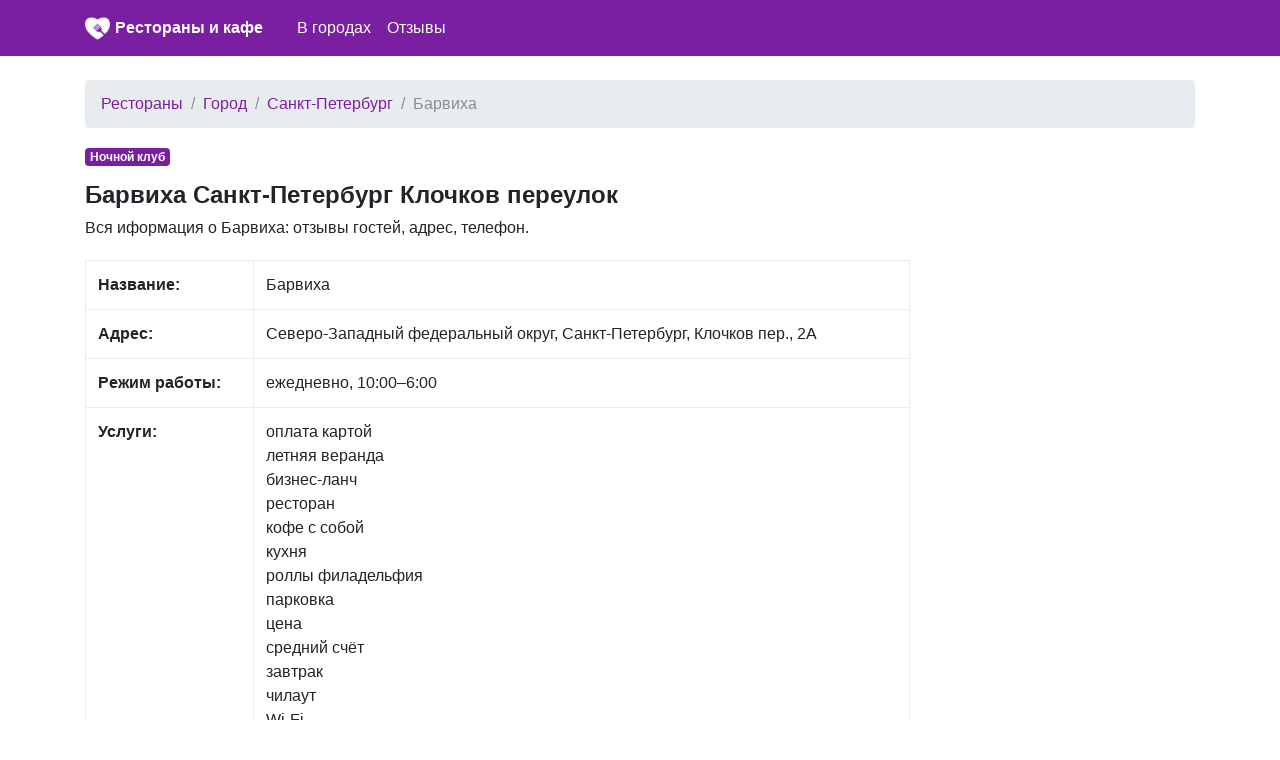

--- FILE ---
content_type: text/html; charset=UTF-8
request_url: https://wilkas.ru/2534167/r/barviha
body_size: 4487
content:
<!DOCTYPE html>
<html lang="ru">
<head>
    <meta charset="utf-8">
    <meta name="viewport" content="width=device-width, initial-scale=1, shrink-to-fit=no">

    <link rel="icon" type="image/x-icon" href="/favicon.ico" >
    <link rel="icon" type="image/png" sizes="32x32" href="/favicon-32x32.png">
    <link rel="icon" type="image/png" sizes="16x16" href="/favicon-16x16.png">

    <meta name="description" content="">

    <link rel="icon" href="/favicon.ico">

    <title>Барвиха Санкт-Петербург Клочков переулок: отзывы, адрес, телефон</title>


    <link rel="stylesheet" href="/css/bootstrap.min.css">
    <link rel="stylesheet" href="https://maxcdn.bootstrapcdn.com/font-awesome/4.7.0/css/font-awesome.min.css">
    <link href="/css/main.css" rel="stylesheet">


    <script src="https://yandex.st/jquery/3.2.1/jquery.min.js" type="text/javascript"></script>
    <script src="//api-maps.yandex.ru/2.1/?lang=ru_RU" type="text/javascript"></script>

    

</head>

<body>


<nav class="navbar navbar-expand-md navbar-dark bg-primary mb-4">
    <div class="container">

            <a href="/" class="pull-left">
                <img src="/favicon-96x96.png" width="25" height="25" alt="" class="">
            </a>
            <span class="" style="width:220px;"><a class="logo" href="/">Рестораны и кафе</a></span>

        <button class="navbar-toggler" type="button" data-toggle="collapse" data-target="#navbarCollapse" aria-controls="navbarCollapse" aria-expanded="false" aria-label="nav" style="padding-left: 0px; padding-right: 0px;">
            <span class="navbar-toggler-icon"></span>
        </button>
        <div class="collapse navbar-collapse" id="navbarCollapse">
            <ul class="navbar-nav mr-auto">

                <li class="nav-item">
                    <a class="nav-link" href="/gorod">В городах</a>
                </li>

                <li class="nav-item">
                    <a class="nav-link" href="/otzyvy">Отзывы</a>
                </li>
            </ul>
        </div>
    </div>
</nav>


<div class="container">
    
    <ol class="breadcrumb">
        
                            <li class="breadcrumb-item"><a href="https://wilkas.ru">Рестораны</a></li>
            
        
                            <li class="breadcrumb-item"><a href="https://wilkas.ru/gorod">Город</a></li>
            
        
                            <li class="breadcrumb-item"><a href="https://wilkas.ru/gorod/sankt-peterburg">Санкт-Петербург</a></li>
            
        
                            <li class="breadcrumb-item active">Барвиха</li>
            
            </ol>



    <div class="row">
        <div class="col-lg-9" itemscope itemtype="http://schema.org/Place">
            <span class="badge  badge-primary mb-3">Ночной клуб</span>
            <h1>Барвиха Санкт-Петербург Клочков переулок</h1>

            <div class="all-info">
                <p>
                   Вся иформация о  Барвиха: отзывы гостей, адрес, телефон.
                </p>

            </div>

            <div class="main_info">
                <table class="table table-bordered">
                    <tr>
                        <td><b>Название:</b></td>
                        <td><span itemprop="name">Барвиха</span></td>
                    </tr>
                    <tr>
                        <td><b>Адрес:</b></td>
                        <td><span itemprop="address">Северо-Западный федеральный округ, Санкт-Петербург, Клочков пер., 2А</span></td>
                    </tr>
                    <tr>
                        <td><b>Режим работы:</b></td>
                        <td>ежедневно, 10:00–6:00</td>
                    </tr>
                    <tr>
                        <td><b>Услуги:</b></td>
                        <td>
                            оплата картой<br/> летняя веранда<br/> бизнес-ланч<br/> ресторан<br/> кофе с собой<br/> кухня<br/> роллы филадельфия<br/> парковка<br/> цена<br/> средний счёт<br/> завтрак<br/> чилаут<br/> Wi-Fi<br/> доставка еды<br/>                         </td>
                    </tr>
                    <tr>
                        <td><b>Телефон:</b></td>
                        <td>
                                                        <span itemprop="telephone"><a style="display: block;" href="tel:+7 (812) 902-77-35">+7 (812) 902-77-35</a></span>
                                            
                        </td>
                    </tr>
                    <tr>
                        <td><b>Сайт:</b></td>
                        <td>

                            <a style='display:block;' href='http://barvihaclub.com/'>http://barvihaclub.com/</a><a style='display:block;' href=''></a>
                        </td>
                    </tr>

                </table>

                <span itemprop="aggregateRating" itemscope itemtype="http://schema.org/AggregateRating">
                <span itemprop="ratingValue" content=""></span>
                <span itemprop="reviewCount" content="0"></span>
            </span>

            </div>

                        <div class="mt-3 mb-3">
                <script async src="//pagead2.googlesyndication.com/pagead/js/adsbygoogle.js"></script>
                <!-- ad1 -->
                <ins class="adsbygoogle"
                     style="display:block"
                     data-ad-client="ca-pub-8713527930640055"
                     data-ad-slot="1437043324"
                     data-ad-format="auto"></ins>
                <script>
                    (adsbygoogle = window.adsbygoogle || []).push({});
                </script>
            </div>
            

            <div class="mt-4">
                <h2>Барвиха  на карте</h2>
                <p>
                    Барвиха на карте города Санкт-Петербург                </p>


                <div id="map" class="w-100 mt-3 mb-5" style="height: 400px;">

                </div>
            </div>

            <div class="mt-4 mb-4">
                <h2>Отзывы Барвиха</h2>
                <p>
                   Для улучшения работы нашего сайта, пожалуйста, оставьте отзыв гостя. Этим Вы поможете другим пользователям нашего сайта
                </p>
            </div>


            <div id="otzyvy" class="mt-2">
                            </div>


            <div id="addreply" class="mb-3">
                <div class="card">
                    <div class="card-header">
                        Добавить отзыв о Барвиха                    </div>
                    <div class="card-block" style="padding-left: 15px; padding-right: 15px; padding-top: 15px;">
                        <form action="" method="post">
                            <input type="hidden" name="_token" value="KvlJtg4bOAcqbGE2aykVd6m99rze2FLf76Lh1ARB">
                            <div class="form-group">
                                <label for="name">Имя:</label>
                                <input class="form-control" type="text" value="" id="name" name="name">
                            </div>

                            <div class="form-group">
                                <label for="type">Рейтинг:</label>
                                <select id="rating" name="rating" class="form-control">
                                    <option value="0">Нейтральный</option>
                                    <option value="-1">Отрицательный</option>
                                    <option value="1">Позитивный</option>
                                </select>

                            </div>

                            <div class="form-group">
                                <label for="comment">Отзыв:</label>
                                <textarea class="form-control" id="comment" name="comment"
                                          style="height: 150px;"></textarea>
                            </div>

                            <div class="form-group">
                                <script src="https://www.google.com/recaptcha/api.js?hl=ru" async defer></script>
<div class="g-recaptcha" data-size="compact" data-sitekey="6LcguT4UAAAAAMtE9x1SbWpnXY5YHTZcILSp5Jl9"></div>
                            </div>
                            <div class="form-group">
                                <input type="submit" name="send" class="btn btn-primary" style="color:white;" value="Добавить"/>
                            </div>

                            
                        </form>
                    </div>

                </div>
            </div>


                        <div class="mt-4 mb-4">
                <h2>Еще рядом Санкт-Петербург</h2>

                                <a style="display: block" href="/2713109/r/usadba-marino">Усадьба Марьино набережная реки Мойки</a>
                                <a style="display: block" href="/2596626/r/tokio-siti">Токио Сити Сенная площадь</a>
                                <a style="display: block" href="/3923797/r/abrau-dyurso">Абрау-Дюрсо </a>
                                <a style="display: block" href="/2640551/r/okean-roll">Океан Ролл Выборгское шоссе</a>
                                <a style="display: block" href="/3219238/r/kafe-medovik-kofe">Кафе Медовик & Кофе Мичуринская улица</a>
                                <a style="display: block" href="/2596564/r/kafe-bar-in">Кафе Bar. In Московский проспект</a>
                                <a style="display: block" href="/3124569/r/kafe-pechka">Кафе Печка набережная Обводного канала</a>
                                <a style="display: block" href="/3923771/r/domina-hotel-st-petersburg">Domina Hotel St. Petersburg набережная реки Мойки</a>
                                <a style="display: block" href="/3972737/r/rosal-24">РосАл 24 Загребский бульвар</a>
                                <a style="display: block" href="/3052352/r/dsadasd">Dsadasd проспект Непокорённых</a>
                                <a style="display: block" href="/2596616/r/kafe-u-georgiya">Кафе у Георгия Измайловский проспект</a>
                                <a style="display: block" href="/3188778/r/sushi-shik">Суши Шик улица Хошимина</a>
                                <a style="display: block" href="/3294182/r/pekarnya-matteo">Пекарня Matteo улица Решетникова</a>
                                <a style="display: block" href="/2533949/r/restoran-manilov">Ресторан Манилов 7-я Красноармейская улица</a>
                                <a style="display: block" href="/3124706/r/russkaya-kuhnya">Русская кухня Митрофаньевское шоссе</a>
                                <a style="display: block" href="/3107242/r/orli">Орли 8-я линия Васильевского острова</a>
                                <a style="display: block" href="/3141328/r/kafe-sytyy-papa">Кафе Сытый Папа Бухарестская улица</a>
                                <a style="display: block" href="/2659308/r/verhovina">Верховина Предпортовая улица</a>
                                <a style="display: block" href="/3911373/r/la-casa-del-habano">La Casa del Habano Ковенский переулок</a>
                                <a style="display: block" href="/3883092/r/bar-faces-bar">Бар Faces bar Владимирский проспект</a>
                
            </div>
            
        </div>

        <div class="col-lg-3">
                        <script async src="//pagead2.googlesyndication.com/pagead/js/adsbygoogle.js"></script>
            <!-- ad1 -->
            <ins class="adsbygoogle"
                 style="display:block"
                 data-ad-client="ca-pub-8713527930640055"
                 data-ad-slot="1437043324"
                 data-ad-format="auto"></ins>
            <script>
                (adsbygoogle = window.adsbygoogle || []).push({});
            </script>
                    </div>

    </div>

    <br/>

</div><!-- /container -->


<footer class="footer">
    <div class="container" style="background-color: #f5f5f5">
        <span class="text-muted">По всем вопросам работы сайта напишите нам на почту</span>
       <a href="mailto:wilkas.ru@yandex.ru">wilkas.ru@yandex.ru</a>
    </div>
</footer>

<script src="https://cdnjs.cloudflare.com/ajax/libs/popper.js/1.11.0/umd/popper.min.js" integrity="sha384-b/U6ypiBEHpOf/4+1nzFpr53nxSS+GLCkfwBdFNTxtclqqenISfwAzpKaMNFNmj4" crossorigin="anonymous"></script>
<script src="/js/bootstrap.min.js"></script>

<script type="text/javascript">
    var point = [59.9185050,30.4621280];
    var city = "Санкт-Петербург";
</script>

<script src="/mapsload.js"></script>



<!-- Yandex.Metrika counter -->
<script type="text/javascript" >
    (function (d, w, c) {
        (w[c] = w[c] || []).push(function() {
            try {
                w.yaCounter47183085 = new Ya.Metrika({
                    id:47183085,
                    clickmap:true,
                    trackLinks:true,
                    accurateTrackBounce:true
                });
            } catch(e) { }
        });

        var n = d.getElementsByTagName("script")[0],
            s = d.createElement("script"),
            f = function () { n.parentNode.insertBefore(s, n); };
        s.type = "text/javascript";
        s.async = true;
        s.src = "https://mc.yandex.ru/metrika/watch.js";

        if (w.opera == "[object Opera]") {
            d.addEventListener("DOMContentLoaded", f, false);
        } else { f(); }
    })(document, window, "yandex_metrika_callbacks");
</script>
<noscript><div><img src="https://mc.yandex.ru/watch/47183085" style="position:absolute; left:-9999px;" alt="" /></div></noscript>
<!-- /Yandex.Metrika counter -->

</body>
</html>


--- FILE ---
content_type: text/html; charset=utf-8
request_url: https://www.google.com/recaptcha/api2/anchor?ar=1&k=6LcguT4UAAAAAMtE9x1SbWpnXY5YHTZcILSp5Jl9&co=aHR0cHM6Ly93aWxrYXMucnU6NDQz&hl=ru&v=PoyoqOPhxBO7pBk68S4YbpHZ&size=compact&anchor-ms=20000&execute-ms=30000&cb=tim78osal7mu
body_size: 49595
content:
<!DOCTYPE HTML><html dir="ltr" lang="ru"><head><meta http-equiv="Content-Type" content="text/html; charset=UTF-8">
<meta http-equiv="X-UA-Compatible" content="IE=edge">
<title>reCAPTCHA</title>
<style type="text/css">
/* cyrillic-ext */
@font-face {
  font-family: 'Roboto';
  font-style: normal;
  font-weight: 400;
  font-stretch: 100%;
  src: url(//fonts.gstatic.com/s/roboto/v48/KFO7CnqEu92Fr1ME7kSn66aGLdTylUAMa3GUBHMdazTgWw.woff2) format('woff2');
  unicode-range: U+0460-052F, U+1C80-1C8A, U+20B4, U+2DE0-2DFF, U+A640-A69F, U+FE2E-FE2F;
}
/* cyrillic */
@font-face {
  font-family: 'Roboto';
  font-style: normal;
  font-weight: 400;
  font-stretch: 100%;
  src: url(//fonts.gstatic.com/s/roboto/v48/KFO7CnqEu92Fr1ME7kSn66aGLdTylUAMa3iUBHMdazTgWw.woff2) format('woff2');
  unicode-range: U+0301, U+0400-045F, U+0490-0491, U+04B0-04B1, U+2116;
}
/* greek-ext */
@font-face {
  font-family: 'Roboto';
  font-style: normal;
  font-weight: 400;
  font-stretch: 100%;
  src: url(//fonts.gstatic.com/s/roboto/v48/KFO7CnqEu92Fr1ME7kSn66aGLdTylUAMa3CUBHMdazTgWw.woff2) format('woff2');
  unicode-range: U+1F00-1FFF;
}
/* greek */
@font-face {
  font-family: 'Roboto';
  font-style: normal;
  font-weight: 400;
  font-stretch: 100%;
  src: url(//fonts.gstatic.com/s/roboto/v48/KFO7CnqEu92Fr1ME7kSn66aGLdTylUAMa3-UBHMdazTgWw.woff2) format('woff2');
  unicode-range: U+0370-0377, U+037A-037F, U+0384-038A, U+038C, U+038E-03A1, U+03A3-03FF;
}
/* math */
@font-face {
  font-family: 'Roboto';
  font-style: normal;
  font-weight: 400;
  font-stretch: 100%;
  src: url(//fonts.gstatic.com/s/roboto/v48/KFO7CnqEu92Fr1ME7kSn66aGLdTylUAMawCUBHMdazTgWw.woff2) format('woff2');
  unicode-range: U+0302-0303, U+0305, U+0307-0308, U+0310, U+0312, U+0315, U+031A, U+0326-0327, U+032C, U+032F-0330, U+0332-0333, U+0338, U+033A, U+0346, U+034D, U+0391-03A1, U+03A3-03A9, U+03B1-03C9, U+03D1, U+03D5-03D6, U+03F0-03F1, U+03F4-03F5, U+2016-2017, U+2034-2038, U+203C, U+2040, U+2043, U+2047, U+2050, U+2057, U+205F, U+2070-2071, U+2074-208E, U+2090-209C, U+20D0-20DC, U+20E1, U+20E5-20EF, U+2100-2112, U+2114-2115, U+2117-2121, U+2123-214F, U+2190, U+2192, U+2194-21AE, U+21B0-21E5, U+21F1-21F2, U+21F4-2211, U+2213-2214, U+2216-22FF, U+2308-230B, U+2310, U+2319, U+231C-2321, U+2336-237A, U+237C, U+2395, U+239B-23B7, U+23D0, U+23DC-23E1, U+2474-2475, U+25AF, U+25B3, U+25B7, U+25BD, U+25C1, U+25CA, U+25CC, U+25FB, U+266D-266F, U+27C0-27FF, U+2900-2AFF, U+2B0E-2B11, U+2B30-2B4C, U+2BFE, U+3030, U+FF5B, U+FF5D, U+1D400-1D7FF, U+1EE00-1EEFF;
}
/* symbols */
@font-face {
  font-family: 'Roboto';
  font-style: normal;
  font-weight: 400;
  font-stretch: 100%;
  src: url(//fonts.gstatic.com/s/roboto/v48/KFO7CnqEu92Fr1ME7kSn66aGLdTylUAMaxKUBHMdazTgWw.woff2) format('woff2');
  unicode-range: U+0001-000C, U+000E-001F, U+007F-009F, U+20DD-20E0, U+20E2-20E4, U+2150-218F, U+2190, U+2192, U+2194-2199, U+21AF, U+21E6-21F0, U+21F3, U+2218-2219, U+2299, U+22C4-22C6, U+2300-243F, U+2440-244A, U+2460-24FF, U+25A0-27BF, U+2800-28FF, U+2921-2922, U+2981, U+29BF, U+29EB, U+2B00-2BFF, U+4DC0-4DFF, U+FFF9-FFFB, U+10140-1018E, U+10190-1019C, U+101A0, U+101D0-101FD, U+102E0-102FB, U+10E60-10E7E, U+1D2C0-1D2D3, U+1D2E0-1D37F, U+1F000-1F0FF, U+1F100-1F1AD, U+1F1E6-1F1FF, U+1F30D-1F30F, U+1F315, U+1F31C, U+1F31E, U+1F320-1F32C, U+1F336, U+1F378, U+1F37D, U+1F382, U+1F393-1F39F, U+1F3A7-1F3A8, U+1F3AC-1F3AF, U+1F3C2, U+1F3C4-1F3C6, U+1F3CA-1F3CE, U+1F3D4-1F3E0, U+1F3ED, U+1F3F1-1F3F3, U+1F3F5-1F3F7, U+1F408, U+1F415, U+1F41F, U+1F426, U+1F43F, U+1F441-1F442, U+1F444, U+1F446-1F449, U+1F44C-1F44E, U+1F453, U+1F46A, U+1F47D, U+1F4A3, U+1F4B0, U+1F4B3, U+1F4B9, U+1F4BB, U+1F4BF, U+1F4C8-1F4CB, U+1F4D6, U+1F4DA, U+1F4DF, U+1F4E3-1F4E6, U+1F4EA-1F4ED, U+1F4F7, U+1F4F9-1F4FB, U+1F4FD-1F4FE, U+1F503, U+1F507-1F50B, U+1F50D, U+1F512-1F513, U+1F53E-1F54A, U+1F54F-1F5FA, U+1F610, U+1F650-1F67F, U+1F687, U+1F68D, U+1F691, U+1F694, U+1F698, U+1F6AD, U+1F6B2, U+1F6B9-1F6BA, U+1F6BC, U+1F6C6-1F6CF, U+1F6D3-1F6D7, U+1F6E0-1F6EA, U+1F6F0-1F6F3, U+1F6F7-1F6FC, U+1F700-1F7FF, U+1F800-1F80B, U+1F810-1F847, U+1F850-1F859, U+1F860-1F887, U+1F890-1F8AD, U+1F8B0-1F8BB, U+1F8C0-1F8C1, U+1F900-1F90B, U+1F93B, U+1F946, U+1F984, U+1F996, U+1F9E9, U+1FA00-1FA6F, U+1FA70-1FA7C, U+1FA80-1FA89, U+1FA8F-1FAC6, U+1FACE-1FADC, U+1FADF-1FAE9, U+1FAF0-1FAF8, U+1FB00-1FBFF;
}
/* vietnamese */
@font-face {
  font-family: 'Roboto';
  font-style: normal;
  font-weight: 400;
  font-stretch: 100%;
  src: url(//fonts.gstatic.com/s/roboto/v48/KFO7CnqEu92Fr1ME7kSn66aGLdTylUAMa3OUBHMdazTgWw.woff2) format('woff2');
  unicode-range: U+0102-0103, U+0110-0111, U+0128-0129, U+0168-0169, U+01A0-01A1, U+01AF-01B0, U+0300-0301, U+0303-0304, U+0308-0309, U+0323, U+0329, U+1EA0-1EF9, U+20AB;
}
/* latin-ext */
@font-face {
  font-family: 'Roboto';
  font-style: normal;
  font-weight: 400;
  font-stretch: 100%;
  src: url(//fonts.gstatic.com/s/roboto/v48/KFO7CnqEu92Fr1ME7kSn66aGLdTylUAMa3KUBHMdazTgWw.woff2) format('woff2');
  unicode-range: U+0100-02BA, U+02BD-02C5, U+02C7-02CC, U+02CE-02D7, U+02DD-02FF, U+0304, U+0308, U+0329, U+1D00-1DBF, U+1E00-1E9F, U+1EF2-1EFF, U+2020, U+20A0-20AB, U+20AD-20C0, U+2113, U+2C60-2C7F, U+A720-A7FF;
}
/* latin */
@font-face {
  font-family: 'Roboto';
  font-style: normal;
  font-weight: 400;
  font-stretch: 100%;
  src: url(//fonts.gstatic.com/s/roboto/v48/KFO7CnqEu92Fr1ME7kSn66aGLdTylUAMa3yUBHMdazQ.woff2) format('woff2');
  unicode-range: U+0000-00FF, U+0131, U+0152-0153, U+02BB-02BC, U+02C6, U+02DA, U+02DC, U+0304, U+0308, U+0329, U+2000-206F, U+20AC, U+2122, U+2191, U+2193, U+2212, U+2215, U+FEFF, U+FFFD;
}
/* cyrillic-ext */
@font-face {
  font-family: 'Roboto';
  font-style: normal;
  font-weight: 500;
  font-stretch: 100%;
  src: url(//fonts.gstatic.com/s/roboto/v48/KFO7CnqEu92Fr1ME7kSn66aGLdTylUAMa3GUBHMdazTgWw.woff2) format('woff2');
  unicode-range: U+0460-052F, U+1C80-1C8A, U+20B4, U+2DE0-2DFF, U+A640-A69F, U+FE2E-FE2F;
}
/* cyrillic */
@font-face {
  font-family: 'Roboto';
  font-style: normal;
  font-weight: 500;
  font-stretch: 100%;
  src: url(//fonts.gstatic.com/s/roboto/v48/KFO7CnqEu92Fr1ME7kSn66aGLdTylUAMa3iUBHMdazTgWw.woff2) format('woff2');
  unicode-range: U+0301, U+0400-045F, U+0490-0491, U+04B0-04B1, U+2116;
}
/* greek-ext */
@font-face {
  font-family: 'Roboto';
  font-style: normal;
  font-weight: 500;
  font-stretch: 100%;
  src: url(//fonts.gstatic.com/s/roboto/v48/KFO7CnqEu92Fr1ME7kSn66aGLdTylUAMa3CUBHMdazTgWw.woff2) format('woff2');
  unicode-range: U+1F00-1FFF;
}
/* greek */
@font-face {
  font-family: 'Roboto';
  font-style: normal;
  font-weight: 500;
  font-stretch: 100%;
  src: url(//fonts.gstatic.com/s/roboto/v48/KFO7CnqEu92Fr1ME7kSn66aGLdTylUAMa3-UBHMdazTgWw.woff2) format('woff2');
  unicode-range: U+0370-0377, U+037A-037F, U+0384-038A, U+038C, U+038E-03A1, U+03A3-03FF;
}
/* math */
@font-face {
  font-family: 'Roboto';
  font-style: normal;
  font-weight: 500;
  font-stretch: 100%;
  src: url(//fonts.gstatic.com/s/roboto/v48/KFO7CnqEu92Fr1ME7kSn66aGLdTylUAMawCUBHMdazTgWw.woff2) format('woff2');
  unicode-range: U+0302-0303, U+0305, U+0307-0308, U+0310, U+0312, U+0315, U+031A, U+0326-0327, U+032C, U+032F-0330, U+0332-0333, U+0338, U+033A, U+0346, U+034D, U+0391-03A1, U+03A3-03A9, U+03B1-03C9, U+03D1, U+03D5-03D6, U+03F0-03F1, U+03F4-03F5, U+2016-2017, U+2034-2038, U+203C, U+2040, U+2043, U+2047, U+2050, U+2057, U+205F, U+2070-2071, U+2074-208E, U+2090-209C, U+20D0-20DC, U+20E1, U+20E5-20EF, U+2100-2112, U+2114-2115, U+2117-2121, U+2123-214F, U+2190, U+2192, U+2194-21AE, U+21B0-21E5, U+21F1-21F2, U+21F4-2211, U+2213-2214, U+2216-22FF, U+2308-230B, U+2310, U+2319, U+231C-2321, U+2336-237A, U+237C, U+2395, U+239B-23B7, U+23D0, U+23DC-23E1, U+2474-2475, U+25AF, U+25B3, U+25B7, U+25BD, U+25C1, U+25CA, U+25CC, U+25FB, U+266D-266F, U+27C0-27FF, U+2900-2AFF, U+2B0E-2B11, U+2B30-2B4C, U+2BFE, U+3030, U+FF5B, U+FF5D, U+1D400-1D7FF, U+1EE00-1EEFF;
}
/* symbols */
@font-face {
  font-family: 'Roboto';
  font-style: normal;
  font-weight: 500;
  font-stretch: 100%;
  src: url(//fonts.gstatic.com/s/roboto/v48/KFO7CnqEu92Fr1ME7kSn66aGLdTylUAMaxKUBHMdazTgWw.woff2) format('woff2');
  unicode-range: U+0001-000C, U+000E-001F, U+007F-009F, U+20DD-20E0, U+20E2-20E4, U+2150-218F, U+2190, U+2192, U+2194-2199, U+21AF, U+21E6-21F0, U+21F3, U+2218-2219, U+2299, U+22C4-22C6, U+2300-243F, U+2440-244A, U+2460-24FF, U+25A0-27BF, U+2800-28FF, U+2921-2922, U+2981, U+29BF, U+29EB, U+2B00-2BFF, U+4DC0-4DFF, U+FFF9-FFFB, U+10140-1018E, U+10190-1019C, U+101A0, U+101D0-101FD, U+102E0-102FB, U+10E60-10E7E, U+1D2C0-1D2D3, U+1D2E0-1D37F, U+1F000-1F0FF, U+1F100-1F1AD, U+1F1E6-1F1FF, U+1F30D-1F30F, U+1F315, U+1F31C, U+1F31E, U+1F320-1F32C, U+1F336, U+1F378, U+1F37D, U+1F382, U+1F393-1F39F, U+1F3A7-1F3A8, U+1F3AC-1F3AF, U+1F3C2, U+1F3C4-1F3C6, U+1F3CA-1F3CE, U+1F3D4-1F3E0, U+1F3ED, U+1F3F1-1F3F3, U+1F3F5-1F3F7, U+1F408, U+1F415, U+1F41F, U+1F426, U+1F43F, U+1F441-1F442, U+1F444, U+1F446-1F449, U+1F44C-1F44E, U+1F453, U+1F46A, U+1F47D, U+1F4A3, U+1F4B0, U+1F4B3, U+1F4B9, U+1F4BB, U+1F4BF, U+1F4C8-1F4CB, U+1F4D6, U+1F4DA, U+1F4DF, U+1F4E3-1F4E6, U+1F4EA-1F4ED, U+1F4F7, U+1F4F9-1F4FB, U+1F4FD-1F4FE, U+1F503, U+1F507-1F50B, U+1F50D, U+1F512-1F513, U+1F53E-1F54A, U+1F54F-1F5FA, U+1F610, U+1F650-1F67F, U+1F687, U+1F68D, U+1F691, U+1F694, U+1F698, U+1F6AD, U+1F6B2, U+1F6B9-1F6BA, U+1F6BC, U+1F6C6-1F6CF, U+1F6D3-1F6D7, U+1F6E0-1F6EA, U+1F6F0-1F6F3, U+1F6F7-1F6FC, U+1F700-1F7FF, U+1F800-1F80B, U+1F810-1F847, U+1F850-1F859, U+1F860-1F887, U+1F890-1F8AD, U+1F8B0-1F8BB, U+1F8C0-1F8C1, U+1F900-1F90B, U+1F93B, U+1F946, U+1F984, U+1F996, U+1F9E9, U+1FA00-1FA6F, U+1FA70-1FA7C, U+1FA80-1FA89, U+1FA8F-1FAC6, U+1FACE-1FADC, U+1FADF-1FAE9, U+1FAF0-1FAF8, U+1FB00-1FBFF;
}
/* vietnamese */
@font-face {
  font-family: 'Roboto';
  font-style: normal;
  font-weight: 500;
  font-stretch: 100%;
  src: url(//fonts.gstatic.com/s/roboto/v48/KFO7CnqEu92Fr1ME7kSn66aGLdTylUAMa3OUBHMdazTgWw.woff2) format('woff2');
  unicode-range: U+0102-0103, U+0110-0111, U+0128-0129, U+0168-0169, U+01A0-01A1, U+01AF-01B0, U+0300-0301, U+0303-0304, U+0308-0309, U+0323, U+0329, U+1EA0-1EF9, U+20AB;
}
/* latin-ext */
@font-face {
  font-family: 'Roboto';
  font-style: normal;
  font-weight: 500;
  font-stretch: 100%;
  src: url(//fonts.gstatic.com/s/roboto/v48/KFO7CnqEu92Fr1ME7kSn66aGLdTylUAMa3KUBHMdazTgWw.woff2) format('woff2');
  unicode-range: U+0100-02BA, U+02BD-02C5, U+02C7-02CC, U+02CE-02D7, U+02DD-02FF, U+0304, U+0308, U+0329, U+1D00-1DBF, U+1E00-1E9F, U+1EF2-1EFF, U+2020, U+20A0-20AB, U+20AD-20C0, U+2113, U+2C60-2C7F, U+A720-A7FF;
}
/* latin */
@font-face {
  font-family: 'Roboto';
  font-style: normal;
  font-weight: 500;
  font-stretch: 100%;
  src: url(//fonts.gstatic.com/s/roboto/v48/KFO7CnqEu92Fr1ME7kSn66aGLdTylUAMa3yUBHMdazQ.woff2) format('woff2');
  unicode-range: U+0000-00FF, U+0131, U+0152-0153, U+02BB-02BC, U+02C6, U+02DA, U+02DC, U+0304, U+0308, U+0329, U+2000-206F, U+20AC, U+2122, U+2191, U+2193, U+2212, U+2215, U+FEFF, U+FFFD;
}
/* cyrillic-ext */
@font-face {
  font-family: 'Roboto';
  font-style: normal;
  font-weight: 900;
  font-stretch: 100%;
  src: url(//fonts.gstatic.com/s/roboto/v48/KFO7CnqEu92Fr1ME7kSn66aGLdTylUAMa3GUBHMdazTgWw.woff2) format('woff2');
  unicode-range: U+0460-052F, U+1C80-1C8A, U+20B4, U+2DE0-2DFF, U+A640-A69F, U+FE2E-FE2F;
}
/* cyrillic */
@font-face {
  font-family: 'Roboto';
  font-style: normal;
  font-weight: 900;
  font-stretch: 100%;
  src: url(//fonts.gstatic.com/s/roboto/v48/KFO7CnqEu92Fr1ME7kSn66aGLdTylUAMa3iUBHMdazTgWw.woff2) format('woff2');
  unicode-range: U+0301, U+0400-045F, U+0490-0491, U+04B0-04B1, U+2116;
}
/* greek-ext */
@font-face {
  font-family: 'Roboto';
  font-style: normal;
  font-weight: 900;
  font-stretch: 100%;
  src: url(//fonts.gstatic.com/s/roboto/v48/KFO7CnqEu92Fr1ME7kSn66aGLdTylUAMa3CUBHMdazTgWw.woff2) format('woff2');
  unicode-range: U+1F00-1FFF;
}
/* greek */
@font-face {
  font-family: 'Roboto';
  font-style: normal;
  font-weight: 900;
  font-stretch: 100%;
  src: url(//fonts.gstatic.com/s/roboto/v48/KFO7CnqEu92Fr1ME7kSn66aGLdTylUAMa3-UBHMdazTgWw.woff2) format('woff2');
  unicode-range: U+0370-0377, U+037A-037F, U+0384-038A, U+038C, U+038E-03A1, U+03A3-03FF;
}
/* math */
@font-face {
  font-family: 'Roboto';
  font-style: normal;
  font-weight: 900;
  font-stretch: 100%;
  src: url(//fonts.gstatic.com/s/roboto/v48/KFO7CnqEu92Fr1ME7kSn66aGLdTylUAMawCUBHMdazTgWw.woff2) format('woff2');
  unicode-range: U+0302-0303, U+0305, U+0307-0308, U+0310, U+0312, U+0315, U+031A, U+0326-0327, U+032C, U+032F-0330, U+0332-0333, U+0338, U+033A, U+0346, U+034D, U+0391-03A1, U+03A3-03A9, U+03B1-03C9, U+03D1, U+03D5-03D6, U+03F0-03F1, U+03F4-03F5, U+2016-2017, U+2034-2038, U+203C, U+2040, U+2043, U+2047, U+2050, U+2057, U+205F, U+2070-2071, U+2074-208E, U+2090-209C, U+20D0-20DC, U+20E1, U+20E5-20EF, U+2100-2112, U+2114-2115, U+2117-2121, U+2123-214F, U+2190, U+2192, U+2194-21AE, U+21B0-21E5, U+21F1-21F2, U+21F4-2211, U+2213-2214, U+2216-22FF, U+2308-230B, U+2310, U+2319, U+231C-2321, U+2336-237A, U+237C, U+2395, U+239B-23B7, U+23D0, U+23DC-23E1, U+2474-2475, U+25AF, U+25B3, U+25B7, U+25BD, U+25C1, U+25CA, U+25CC, U+25FB, U+266D-266F, U+27C0-27FF, U+2900-2AFF, U+2B0E-2B11, U+2B30-2B4C, U+2BFE, U+3030, U+FF5B, U+FF5D, U+1D400-1D7FF, U+1EE00-1EEFF;
}
/* symbols */
@font-face {
  font-family: 'Roboto';
  font-style: normal;
  font-weight: 900;
  font-stretch: 100%;
  src: url(//fonts.gstatic.com/s/roboto/v48/KFO7CnqEu92Fr1ME7kSn66aGLdTylUAMaxKUBHMdazTgWw.woff2) format('woff2');
  unicode-range: U+0001-000C, U+000E-001F, U+007F-009F, U+20DD-20E0, U+20E2-20E4, U+2150-218F, U+2190, U+2192, U+2194-2199, U+21AF, U+21E6-21F0, U+21F3, U+2218-2219, U+2299, U+22C4-22C6, U+2300-243F, U+2440-244A, U+2460-24FF, U+25A0-27BF, U+2800-28FF, U+2921-2922, U+2981, U+29BF, U+29EB, U+2B00-2BFF, U+4DC0-4DFF, U+FFF9-FFFB, U+10140-1018E, U+10190-1019C, U+101A0, U+101D0-101FD, U+102E0-102FB, U+10E60-10E7E, U+1D2C0-1D2D3, U+1D2E0-1D37F, U+1F000-1F0FF, U+1F100-1F1AD, U+1F1E6-1F1FF, U+1F30D-1F30F, U+1F315, U+1F31C, U+1F31E, U+1F320-1F32C, U+1F336, U+1F378, U+1F37D, U+1F382, U+1F393-1F39F, U+1F3A7-1F3A8, U+1F3AC-1F3AF, U+1F3C2, U+1F3C4-1F3C6, U+1F3CA-1F3CE, U+1F3D4-1F3E0, U+1F3ED, U+1F3F1-1F3F3, U+1F3F5-1F3F7, U+1F408, U+1F415, U+1F41F, U+1F426, U+1F43F, U+1F441-1F442, U+1F444, U+1F446-1F449, U+1F44C-1F44E, U+1F453, U+1F46A, U+1F47D, U+1F4A3, U+1F4B0, U+1F4B3, U+1F4B9, U+1F4BB, U+1F4BF, U+1F4C8-1F4CB, U+1F4D6, U+1F4DA, U+1F4DF, U+1F4E3-1F4E6, U+1F4EA-1F4ED, U+1F4F7, U+1F4F9-1F4FB, U+1F4FD-1F4FE, U+1F503, U+1F507-1F50B, U+1F50D, U+1F512-1F513, U+1F53E-1F54A, U+1F54F-1F5FA, U+1F610, U+1F650-1F67F, U+1F687, U+1F68D, U+1F691, U+1F694, U+1F698, U+1F6AD, U+1F6B2, U+1F6B9-1F6BA, U+1F6BC, U+1F6C6-1F6CF, U+1F6D3-1F6D7, U+1F6E0-1F6EA, U+1F6F0-1F6F3, U+1F6F7-1F6FC, U+1F700-1F7FF, U+1F800-1F80B, U+1F810-1F847, U+1F850-1F859, U+1F860-1F887, U+1F890-1F8AD, U+1F8B0-1F8BB, U+1F8C0-1F8C1, U+1F900-1F90B, U+1F93B, U+1F946, U+1F984, U+1F996, U+1F9E9, U+1FA00-1FA6F, U+1FA70-1FA7C, U+1FA80-1FA89, U+1FA8F-1FAC6, U+1FACE-1FADC, U+1FADF-1FAE9, U+1FAF0-1FAF8, U+1FB00-1FBFF;
}
/* vietnamese */
@font-face {
  font-family: 'Roboto';
  font-style: normal;
  font-weight: 900;
  font-stretch: 100%;
  src: url(//fonts.gstatic.com/s/roboto/v48/KFO7CnqEu92Fr1ME7kSn66aGLdTylUAMa3OUBHMdazTgWw.woff2) format('woff2');
  unicode-range: U+0102-0103, U+0110-0111, U+0128-0129, U+0168-0169, U+01A0-01A1, U+01AF-01B0, U+0300-0301, U+0303-0304, U+0308-0309, U+0323, U+0329, U+1EA0-1EF9, U+20AB;
}
/* latin-ext */
@font-face {
  font-family: 'Roboto';
  font-style: normal;
  font-weight: 900;
  font-stretch: 100%;
  src: url(//fonts.gstatic.com/s/roboto/v48/KFO7CnqEu92Fr1ME7kSn66aGLdTylUAMa3KUBHMdazTgWw.woff2) format('woff2');
  unicode-range: U+0100-02BA, U+02BD-02C5, U+02C7-02CC, U+02CE-02D7, U+02DD-02FF, U+0304, U+0308, U+0329, U+1D00-1DBF, U+1E00-1E9F, U+1EF2-1EFF, U+2020, U+20A0-20AB, U+20AD-20C0, U+2113, U+2C60-2C7F, U+A720-A7FF;
}
/* latin */
@font-face {
  font-family: 'Roboto';
  font-style: normal;
  font-weight: 900;
  font-stretch: 100%;
  src: url(//fonts.gstatic.com/s/roboto/v48/KFO7CnqEu92Fr1ME7kSn66aGLdTylUAMa3yUBHMdazQ.woff2) format('woff2');
  unicode-range: U+0000-00FF, U+0131, U+0152-0153, U+02BB-02BC, U+02C6, U+02DA, U+02DC, U+0304, U+0308, U+0329, U+2000-206F, U+20AC, U+2122, U+2191, U+2193, U+2212, U+2215, U+FEFF, U+FFFD;
}

</style>
<link rel="stylesheet" type="text/css" href="https://www.gstatic.com/recaptcha/releases/PoyoqOPhxBO7pBk68S4YbpHZ/styles__ltr.css">
<script nonce="H_sfaLenY2FJ58pX9UKJTQ" type="text/javascript">window['__recaptcha_api'] = 'https://www.google.com/recaptcha/api2/';</script>
<script type="text/javascript" src="https://www.gstatic.com/recaptcha/releases/PoyoqOPhxBO7pBk68S4YbpHZ/recaptcha__ru.js" nonce="H_sfaLenY2FJ58pX9UKJTQ">
      
    </script></head>
<body><div id="rc-anchor-alert" class="rc-anchor-alert"></div>
<input type="hidden" id="recaptcha-token" value="[base64]">
<script type="text/javascript" nonce="H_sfaLenY2FJ58pX9UKJTQ">
      recaptcha.anchor.Main.init("[\x22ainput\x22,[\x22bgdata\x22,\x22\x22,\[base64]/[base64]/[base64]/[base64]/cjw8ejpyPj4+eil9Y2F0Y2gobCl7dGhyb3cgbDt9fSxIPWZ1bmN0aW9uKHcsdCx6KXtpZih3PT0xOTR8fHc9PTIwOCl0LnZbd10/dC52W3ddLmNvbmNhdCh6KTp0LnZbd109b2Yoeix0KTtlbHNle2lmKHQuYkImJnchPTMxNylyZXR1cm47dz09NjZ8fHc9PTEyMnx8dz09NDcwfHx3PT00NHx8dz09NDE2fHx3PT0zOTd8fHc9PTQyMXx8dz09Njh8fHc9PTcwfHx3PT0xODQ/[base64]/[base64]/[base64]/bmV3IGRbVl0oSlswXSk6cD09Mj9uZXcgZFtWXShKWzBdLEpbMV0pOnA9PTM/bmV3IGRbVl0oSlswXSxKWzFdLEpbMl0pOnA9PTQ/[base64]/[base64]/[base64]/[base64]\x22,\[base64]\\u003d\\u003d\x22,\x22w57Du8K2I8KFw5xcw4V4HcKtwqR6wrPDtxRhDAZlwr4pw4fDtsKcwq3CrWN8wqtpw4rDllvDvsOJwqIkUsOBGwLClmE0Ym/DrsOoIMKxw4FfdnbChT0USMOLw4/CssKbw7vCkMKjwr3CoMOAAgzCssKyScKiwqbCrRhfAcOmw67Cg8KrwoLCrFvCh8OUODZeV8OsC8KqbjBycMOBJB/Cg8KGDBQTw5oBYkVywrvCmcOGw73DlsOcTzlRwqIFwpMtw4TDkxwvwoAOworCtMOLSsKmw6jClFbCocKRIRMwasKXw5/[base64]/DlzzDpmluKXFDw43CjC0VG0VpGjTCmHR2w6rDh3jCtB3DuMKUwq7CnFAWwodLScObw6bDvsKTwqfDsR4uw511w63DocK2N20gwqDDm8OVwqbCsynCp8O+Cz91woRXZxwww63DqQg5w4pww4shcMKTfX8Twp0JDsOww58RCcKAwrbCqsO/wqA/w5TCqsOjbMKfw7HDkcOnZcOpZsK4woczwrPDrAduP3zDmzcnMELDscK1wrrDlMO2wqzCtsOHwqHCi3l4w5zDr8KiwqDDlRVlI8O9Uh0jeBHDqjTDpW3Ch8Osc8ORTjw1JMOqwpl0fcKnLcOOwpo4AcKwwrbDgMKGwoMKb3UHVlkvwrDDpickOMKsV27DrMOsbw/DrAXCscO9w58Lw5HDl8OAwoEpU8Khw40vw47Cnk7Cg8KHwq8/T8KBRjbDrcKUbyljwrhubUbClsKww5zDusOCwo0oXMK2GA8Dw6Yqwp5Cw4HDqUguPMObw7jDksO8w4PCscK+wo/Djis5wofCqMO1w5xOLsKRwqMkw7TDhlDCtsKZwqbCgSMUw5towoXCmSTCncK+woNOU8KlwpjDksOIKSTCozRMwpHCkER+UMOqwr8CY23DosKdfUrCn8Khc8K9P8OZOcKaDyrChMOPwqnCtcKRw7bCjg9mw4RNw5RqwrU9TsKLwpMBIkLCoMOwSEbCjjU6AigWVS/[base64]/Z8Orw5fDojVhVsKWNHvDjcOsT8KnwplfwrVKwp1nEsKswq5qXcObeiRPwpx9w4LCoxnDg2tpBFHCqk/Cqh5Mw64+wonCqkE+w6/Dm8KWwogLMnTCsEHDlsOoAFfDssKpwq87CcOswqDDhRZkw7s4wqjCjcOAw4kbw496FG7CogAWw7svwp/[base64]/VjXDi8KewqnDnMKowr0ePDbDhwrCmFQgPFA7woFWBMOowrXDvcKmwo7CusOEw5zCuMKVJcKVw6A2C8KlPjUhTkvCh8OLw4YEwqwewrc1PsK/w5HCjjFCw70/PnUKw6ppwrsTX8KfdMKdw5rCl8O/wq5bw7DCgsKvw6vDisO0FgTDhTPDvzYbUTZaKlfCvcOtUMKTYcKYIsOUP8KrTcOhJcO+w6rDsB8pZcKcdXo7w7nCmjrCscO0wqjCjCTDpBY+w4E+wo/CmVgEwoPCscK+wrbDr2nDonXDuR/[base64]/ViJGHStjw7tlwrQyw5wUUsKqwqJHwrR1wofDnMOjQcKoXyE8ZmHDs8KuwpYrAsOQwqQMXcKLwptjF8OCTMO9TcOuDMKew7/DgTzDisKSQEBsR8Olw7pQwpnCnV9yTcKrwrsHOAHCsQknIUZKbT7DscKSwr/CiWHCrMKVw4YDw69awqQOC8Ofwr8ow6UJwrrCjXJFeMKjw6UAw78awprClEoaOXDCmMOidwpIw4rDscOww57DiS/Dq8KGPFYCJm8/wp4/woLDiDrCvVJawpZCVHDCh8K1LcOKJMK4wpjDg8KNwpjCkC3Dn2dTw5fCgMKKwoNzY8KpOmrDtcO2W3zDmmx1w7BWw6EYWBfDpmw4w57CocKXw781w7w/[base64]/w7jCqXjDqcKSw4TDpxfCtUjChRDCmQrCpMOdwolyS8K+OsKAZMKnw6R9w4dhw4EQw4pDwoMBwqISA3kGJcKCwr41w6TCoTAXNnQrw5fCinoCw5A9w5kwwrvCtMOKw7TCiB9lw5UIP8KuPcOYSMKieMKHUkLCkBV+dxtawq/CpMOtJcOlLQrClsKXRsOiw6dIwpfCslXDn8Omwp3Dqy/Cj8K8wofDuFLDvEPCkcO7w77Dg8K8P8OAEsKew7h1ZsKJwqUJw4nCp8K2C8KTwprDlA53woDDgU0ow4h2wqfDlysuwo7DncOew7NDBcKpXcOgfhTCmwhZd3gpFsOZfcKhw6onDVbDqTTCkGzDv8K6wr7Cih0kwqTCrn/CqRrCssKnT8OkbMKqwrnDncOoTcKuw6vCjcK5D8Khw6pxwpQaLMK4ZcKjd8Opwp0qY0nCv8Knw7TDtGBYEmTCt8OwJMKDw4NrZ8KJw6LDpsOlw4XCucKrw7jCvizDocO/TcK6fMO+bcKswpFrScOqw6dZwqx0w7BIcnfCjcOOS8OWAlLDisKAw47DhnMrw7t8Nn0Gw6/ChyDCtMOCw7UtwohgSGjCoMO7PcOzVC8KYMO5w67Cq0vDnnnCmsKERMKXw6Zuw4TCowAcwqYAwozDkMO0cnkYw7FJTsKGA8OwYRIZwrHDmMO+RT1Vw4DCrE8Aw7BpOsKcwrgQwodOw4wVB8K9w5tRwr9GeT8/ScO9wpM4wqvCkHYSNHvDhRlQwqTDocO0wrQTwoDCr31mXMOiVMK7BE4OwooMw5LDlcOCDsOEwqAtw5YiQ8Kdw4JaczpBY8KML8KOwrPDs8OTD8KEciXDiSl5Og1RbnB6w6jDssOqIMORIMKvw6vCtAXCviDDjVxLwr8yw7PDoUteOQtsCsOhcRV/[base64]/w4BHG8KYw6hEIMKnw69abQnDkcKwdcO/[base64]/Du8K7wrE9wrtbAxEXEg5XL8Ohw6AnTV0MwrlURcKuwo/Dj8OQQTvDmsK8w5JoLizCsjN3wrA/woEEEcKlwpvDpBEKQMKDw6crwqPDjx/CnsOFL8KXNsO6JwzDkzPCvsO0w5nCsgl/XMKLw5rCkcOCAirDncOkwpEbwrfDm8OnMMKWw5rClMO9wpXCksKQw4bCi8OJCsKNw63CuTNEZ1PDpcKcw6DDncKKOB4mbsKHdGgZwqRww6TDi8KJwqLCrE3Ch0M2w5oxC8K/[base64]/DucKYwq/[base64]/CuTRVwr9Dwr/Dm2MHEFQJFB8Zw5zDvD/CmsOgWgzCscO9RwFMwoUiwrRTwrx/wrbDjGsUw7jDjCbCgsO4enjCjjs3w7LCk2sDB1bDv2QQYsKTbgLCn30bw6LDt8KzwqsCZUXCiF4lJMKHP8OVw5fDujTCrQXDt8ObW8KUw6zCpsOlw6FMCADDtcO6csK/[base64]/w49VEUXCgMKsw6VoGGlDOnlZwo5uwqlPUsKhJnUGwowewr1EYxbDmsOPwp5pwoHDoEJJQMO+RURgQcO+w57DocO5AMODBsO9YcKrw7IJC0BTwoIVf2/CkxHCkMKFw78xwr8kwqQ4D1LCtMKvWTgiwrLDuMKawp9swrnCjcOJw7FtbgNiw74+w5vCjcOiTsKSwrdPXsOvw68UIMOuw71mCG/CskvCrQ7CiMKyZsKqw7jDkTYlw5EPw6hqwoh0w5dbw7VbwrsOw63CpDnCkXzCuB3ChEZ6woZjS8KSwpBuNhRoMwg6w6lNwqkBwq/Cv1ZqasK7IsOrUsKEw4DDl30cHsOywo7DpcKMw7TDiMOuw7bDtScDwoUVK1XCp8K3w70aOMKwW0NTwoQfN8OAwqnCgEktwoXCmjrDlcO4w7BKED/DrMOiwrxhHGrDjMOGAMKXVcO/w4ciw5ERESDDjsOjD8OONsORPHvDiEkdw7DCjsO3Fm3CgGLCtQlLwq/[base64]/Dv8KUw4HDrcKOwrjCl8K7F0rCpTt8wrPCk0bDqnPDhsOsL8O2w7JIKsKDw4l4UMOAw5Vwf1xQw5hPwo7ChMKiw7DDhcKFQRckQ8OvwrjCnlLCm8OET8KPwrHDq8Kkw47CrjPDncOFwpVffcOdLXY2FMK/AljDjl8eWcOxG8O+wrZlO8KnwpzCmkByfF0hwosbwpPDu8KKwqHDtsK2FgsTQMOTw5wlwp/DlVEhQsOew4bCk8OEDil3FcO7w55lwoLCj8KjEkHCrHHCi8K/w6lEw6HDgcKcWMOJAw/DrMOkGUjCscO1wrXCuMKRwpZ8w4HCgsKoYcKBa8KDZ13Dg8OwLcKKw5AyVgRMw5jDscOBZkk+GMOHw45MwpnCvcO/FcOnw6cbwoUERG1ww5xLw5R/[base64]/wofDmsO9w7QVD2/Dk8ODLMO9cMKXUFRFCX8JGMOYwqkqJDTDlsK3bcK/O8KGw6fDgMKKwrFrYcOPKcKCJDJVLsK4dMKiNMKaw54JKcOzwpTDpMOYTijCln3DqMORDcKbwoJBw5jDsMKnw7rDv8K3CGTDv8OXAHXChcKZw5/CicKSTG3CvcKNesKgwrJzwp3CnsKnEirCpmFwWcKYwoPCgAXCunlqNX3DtMOhc3/ConLChMOqCHU7F3/[base64]/CscKFTMO+wrluKwDCm8KxSsKfZsOVbMO6XsKpM8Klw6zCg2Faw7VScGctwq9BwrwRb103BcKSccO7w5zDgsKrGlrCqmt/fifDuxnCvkjChcK5Y8KPdVTDnQVISsKYwpDDgcOFw701CgpIwr0nUwPCr1NvwpN5w7NbwqbCtSfDjcO8wpzDiXPCvHYAwqbDrMK/XcOAEmXDp8Kjw5gmwrrCvzRSDMKsMcKMwrc+w5E7wp8TW8KmbmIVw77Du8K+w7XCuHfDnsKAwr0Mw6o0XEkkwppIGklcI8KZwqHDoXfDpcOYAMKqwooiw7vCgkBAwpHClcOTwpB/AcOub8KVwrlVw6LDh8KjLcKBc1ULwpEuw4/CqcOKPsOBwqrCtsKhwpLCoA8FIcKQw7AcanhmwqDCrAvDtzzCsMOlCEbCvBfCkMKhDRJmfxBfbcKBw6JkwoZaBCvDnXRuw63CpgVNworCmm3Ct8OtagJCwoIiXHZ8w6w3aMOaYMKbwrxwSMOyR3jCtWsNOg/DlcKXCcKyVgkKbDDCrMOiNULDrk/CgyvCq1Uzwr/CvsKwWMO4wo3DhMONw4bCgxc4w4rDqnfDhD3DmV1mw5khwq3Dn8OewrXDs8OOYsKlw5nCg8OmwrrDglt7cQ7CiMKASsO7wo58Z3Bkw7NMOlXDo8OIwqrDvMO5H2HCtAvDtFXCnsOHwoAIfy/Dg8O4w7V/w5/Dg2wNAsKAw6k7AR3CvXxlwr3Cm8O2O8KQbcKYw4EDY8K0w6DDj8OQwrhoYMK/w6nDgiBEacKcwqLCtnrCn8OKeUNXZcO9BsKlw5lXA8KWwqIDZXsgw5sPwoApw6/[base64]/DijfDv27CpwUId8OEGsKyw6bDlMOodRPDisKMQ3vDn8KOHcOKDn4iN8OPwpbDncKywqfCkE/Dv8OINsK4w6TDrcOqQMKCAMKYwrVQD08Hw4/CmEbCtsOGWhTDolrCr2sgw4fDqztcLsKewqLCpmnCuU9qw48Mw7LCmkXCpQXDpljDrsOMC8Oyw4xsTcO/PE7DucOfw4TDkm0GOsKTwpfDpXfCm1ZBJcOESXTDgMKcXw7CtxHDlcK/FMOUwrl/Hn7DqznCpy9Kw4rDiwXDmcOjwrRRAjB2GAlFLTMKPMO8w7A0cXXDj8O2w7fDjsOBw47DnWXDrsKjw4TDqcKPw7MrPW7Dnzhbw4PDv8OyU8O5w7bDtmPCjXs9woAEw5xgN8O6worCnsO/QzpRPzHDkxQPwr/[base64]/wqjCocKOeW1lw6LChVJpw50MJcOZKS8/bjgvXsKvw47DosO5woXCtsOZw4lHwoJTSRrDn8KWZU3CsjtCwr84dMKCwqzCocK4w5zDjsO0w7Miwo8iw6TDhsKcIcKUwpnDqHBvbGvCpsOiw6x2w5sWw5AHw7XCmAkVZzQfXVpVHsKhKsOCV8O6wo3Cn8KtNMOFw7Rmw5Z/w5Ebax7CljkODjPCrRPCr8Kjw7zCm29nQcOhw4PDisODbcORw4fCnFRow4LCjU49w6JoLsKCEnjDsCZibcKlf8KbC8Otwq8twrtWa8Omw6bDr8KMdmvCm8KjwpzCmsOlw79jwq99clwUwqPCu1siLcKld8K6cMOWw4sicznCq0hWW00GwqfCrcKew6JtaMK/DywXBBBnPsO5fBgqZsO2WMKoPFI0esKfw43CicOPwoDCl8KrakjDrcKkwoLCnjEYw6xvwoXDkwDDjULDicOkw6nCoUQdc1xIwol6BBDDvFXCuGx9I157FsKCfMK/w5fChEgQCjvCi8KBw73DghHDmsKXwpjCjBldw4tGeMOAVA9Kd8OdfcOyw6vCvxDCkGoLEXbCocK8EkhZd38/w4fDqMOMTcOIwpUHwpw7CFEkW8K8Q8KGw5TDksK/LsKVw6gcwoHDgwjDmMKpw6bDulxIw6E1w4nCt8KQDVBQO8OsPMO9acKEwp4jw7ooDTvDtlsLfMKOwo8ewrDDqRfCpyzCszzCmMOXwq/CssOjYFUZR8OKw4jDgMOVw5DCucOEPnvDlHnDvsOwPMKhw4F6wqLCjcKQw51Gw4QCJDsVw5XDj8OJL8KUwp5ew5fDqFHCsTnCgMO6w5fDn8OWVMK2wpwOw6vCs8Khwr0zwpnDhBnCvw7DlktLwrPCiE/DryNgTMOwZcOrw5x7w6vDtMOWUcKEUVdSZMOBw6nCq8ORw67CrMOCwo/Cr8KoZsKNRxzDk1XCkMOAw6nDpsOgw5fCjsOVBsO/w4cLaWZzC1XDqMOma8OrwrNzw7M0w47DtMKrw4MiwozDvMKdcMOkw5B8w6kkS8KgUh7Ch1DCmHpSw5vCrsKmCQ3CoHksHUTCscKvasOkwrdbw5zDrMOsLCF6IsKfBUtsUMOxVGfDpR9tw5zCjm5vwpvCnyPCsSUdwoIqwoPDgMOVwqDCvDYmScOuXsKwajxrYTvDnE/DlMKjwp3DmDxrw5TDvcKTAsKPacOLWsKbw6rCuUvDvsO/w6xMw6lSwpHClgXCri42DMKxw4DCv8KTw5c4ZcOiwq3CpMOpNyXDnzDDnRnDsnQnTVDDpcOlwo1eI3rDo2N7KX16wo11wqrCuhdtT8Oww6J0ScKRZzkOw74icsKyw5UDwr8IA2dOEsKswohaPm7CpcKkLMK+w7kkI8OFwocJVkzDskDCjT/[base64]/DhT3DrjcTw4MawrzDnMKdMMKtZMKPa8Otwr5+w4tLwoxkwqM8wpPCi3XDqsKtwrfCrMKFw5nDh8OWw718PTfDhGR0w7wmM8OdwpRBC8OiJh9XwqMZwrJUwqHDj1nDuQrDmnLDkUc9WytdO8OpfT3Cu8OLwqB/[base64]/wozDucKqw4vDj0TDm8KfGsKlw7Riw6nCiUrDhn/CvQ0Zw6NxEsOiDkjCn8KKw7YTAMO4EGnDowkUw5PCtsObScKow58zX8Oew6dEIcO6wrIZG8KbYMO/Qigww5HDmH/CssOWNsO3w6/Ch8Opwodswp/ClGbCnMKzw7PCmF3Dm8O2wq12wprDrRFEw4cjK1LDhsK1wrzCiRYUQ8OETsO3LAdaHEHDicKDw4PCsMKpw7Z3woLDg8OybAUyworCm0/[base64]/DokDCiMOSZ8O0w6EUw7BBbsO0w5JewqMhw6fCgizCqzfCrlpwacKbQMKqJ8KJw6wjakcxesKZRSvCqSBOGMKDw6d/HjY0wrfDiEPCrsKWBcOQwqbDqDHDs8Kfw7PCmEQlw4bCqk7DhcOjwrRcesKUE8KLw4TCm154McKzw61iBsO3w5duwrg/LG4rw7nCvMKuwrA5SMKIw5jCjBl2RMOzwrc/K8KowpwELcOXwqLCo13Ct8OxSsOWCV7Dgz4NwqzCpU/DtGxyw7x+UVFsamVDw5tPPhR4w7TCnShdJsO+a8K/BSd/CR/Cr8Kaw75Ow4/DszE2wpnChBBDCMKpQMKHenDDpjDDpsK7P8OYwq/DicKJXMKuDsKMbRApw65yw6XCjgtKa8OQwqkzwp7Cv8KUFzLDocOPwrA7AWPChmVxwqzDmnfDssO/ecKlf8OwL8OhHBXDjmMQGsKyTMOlwpfDglZVAcOEwphKBBrCs8O5woPDncO8OBZywpjCiAnDvTURw6MGw7V/wpXCsh1tw4Aqw71rw4rDncKRwpFiSFF8GC5zGWbCkV7CnMOiwq9rw6pDJMO8wrdcG2NIw6dZw4nDucKkw4dwHnzCvMKVB8OpMMKSw6zCosKqK3/[base64]/DksKqw4c2w4lmwrTDpcKRw5zDqkrDocKFdS5zXlJhwpFYwrVrRMOLw6PDj1syCDnDsMKwwpJgwpkvasKww4VtWHDCnl8Nwr8swrbCsgvDmjkZw4TDvjPCv2PCocO4w4gaNCEkw59jO8KObsKaw4vCqEjCpDHCuSnDiMO/wojDkMOJWsOtFcOZw5xCwqsbP1hBRMOUMcOUw4gYX34/[base64]/CgcKZK8OlI8Kxw6BZfSh2w5pmMGLClB9vN1HCpGHDl8O4wofDksKmw7l5FBXDi8K0wqvCsGwBwqZlBMKiw6bCizvCmHldIMOhw7g+YAQrGsOGHsKbBwDDnwzCmBALw5HCh3V9w4rDkRt3w5vDkicZVBYEPX/CjcK/FxJuQ8OUfg5cwrZWKip5R0paFnUnwrbDi8Knwp3Ds0/DvAFIwpkxw5bCuXnCm8OAwqAeEzYODcOTw5zDiHJbwoDChcKaTwzDnMO1RcOVw7Uyw4/[base64]/[base64]/w41kwpLCrEkgT8KYVnjDoEXDn8OwMUPDuMKMDMOgIRhbDsOHG8O9AH/[base64]/Jy8lw6rDrMKMbAoUw6PCi8Ojw7sEwpPDhMOWw5rDm0pncQrCnwkLwrHCmcOXNwvCn8OTYMKyGsOawpTDjRJNwq/CuW5yCGPDrcO1dX5/QD1/wrF9w7N0IsKIVcKkWzUfXyjDjMKLXxsRw5I8wrBqT8OJbgFowp/[base64]/DrgXDkcKAbHNxV8K7FsO3EC0/[base64]/w6vCpETDmcOZw5MMw5t8Wlpvw7ElFXxxKcOJw5Q4w4oGw6JawpnCvMK4w5XDr0fDtQXDo8KuRFFtBF7DnMOOwonCmGXDkQhQUAbDkMONR8Oew7BMfcKbwrHDgMKeK8KTVMOAwq80w6xxw7dewovCkFLDjHozSMKnw7FTw54yKHprwoMKwqvDj8K8w4/DsEZ+fsKhwprCrkkUw4nDtsOJesKMfHfCgwfDqgnCkMKUaGHDssOXZsO/w58YcTYwMj/[base64]/[base64]/M8OpS8OGL8K5fUAmMnzClCUeJ8OPZQNzw5TCoVc1wo7DjgzDqEjDs8Kvw6TCt8KPMMKUS8KfBSjDt2LCl8K+w7XDmcKXZDfCmcOZE8KewoLDrBfDkMKXdMKkDkx7RhQbKsOewqDCklPDusKFFMO0wp/CszzDscO8wqsXwqE5w5ERMsKgOALDlsOww6TCtcOtwqsaw40VfDjCuWFGXcKWw6jDrGTDrMO3KsOnecKWwoonw53DgCnDqnpgXsKAYcONJHNROcOvZsKjwppEaMOPQCHDhMKdw6HDqcKLdUzDiHQjbcKqKkDDm8Otw4wFw7p8PxE5WMKmB8Kmw7vCucOlw6fCi8Omw7/Ct33DjcKaw45aEh7CtFPCmcKbdsOIw4TDqnFdwq/DiTILwrjDiw/DsRcCeMOlwoAiw6tPw5HCl8Opw5HCnC9BIjjCs8OxOV5id8OYw4w/JzLDi8Onwp/DsUZxw69vaH1Zw4Ezw57CrcOTwqkiwoTDnMOvwohtwp5jw5pBKx/Dmxp7JSJAw5UCSXJyIMKEwrnDowV8YXABwoDDrcKtDRsGMFkFwrTDsMOHw47CjcOYwogmwqbDgcOhwrcMYsKKw73DrsKAwrTCrAp8w6DCvMKDbsKlH8KUw4XDn8KEccOBSh4/[base64]/DqQRQw7ZcI8ORw4PDl8OcX8KpSMOhe03ChsOKHsK1wpVfw6MPIX05KsOpwq/DtTvDrX7DrRXDmcKjwqcvwp98wo/DsFluD0Zlw4lBbzDClS42dSrCvT/CrWxvJxAQKFXDqsKnd8KcKcOfw4nDrzbDm8ODNsO8w49zIsOlRlnCnMKaG2o8bsOvVxTDoMOCbmHCgcKFw4/[base64]/wprDpyjDv3ofG8Oiw5XCmcOdw5XDicKcd8Okw7HDg3rCmMOMwpXCvU1LPsOswrJAwqBmwq1vwrM5wqRVwqAvNQQnR8KsecKQwrIRO8Krwo/DjsK2w5PCocKnPcK4HgrDhMK/ACEBI8KlZX7Dk8O6asOzMll1JsKRFyQIwrTDoyIlVMKhwqByw73CksKJw7zCsMKywpnDvh/ChwXCpsK2JAsaRSp+wqzClkjDpVLCqTHCjsK+w5gewrc2w41Rb1VRbj7CgFkowo4Dw6BQw5XDvRTDgmrDmcOvDhF2w7rDuMOaw43DnBzCk8KafsOJw4FkwroEQhpZUsKRw7LDucOdworDmMKsFcO/QBzCjT53wpPCsMOoGsKVwooswqVyOcOTw7BXaV/Do8OYwoFAR8KZPjLCg8OtUz4PWH8FYn/CoSdZFF3Dq8K4N0p5QcKeUcKww5DCpW/DnMOiw4I1w7/DijzCjcKuD27Co8OMZ8KOCl3DpUfDmlNPwoxyw45XwpvDiETDisO/AyfDqsOoHm3DoijDiXASw57DmAkwwqoHw5TCskwAwpkna8KLBcK6wofDkGU7w7zCmMODYcO3woJvw5AXwprCuAM2IknCn1HCocOzw63Cj0bDiGoFNCctVsOxwqdswr7CuMKVwqXCoH/CnSUyw48HJMK0wpbDgcKJw6TDs0Ykwq0EaMK6wrnDhMOvfnFiwoUgMMOEQMKXw4p6TR7DkGwDw5XCrMKWInYBb0nCjMKRBcKPwr/[base64]/w4vCucO/[base64]/w7DClzg5woxSw4E3agxcw6bDv8K7w6XDsUTCi8ONaMOFw54+A8KCw6Z1DD/[base64]/DoRbDksKHOMOGw6jCksK5f355wpXDl0nCrVDCrXNzQcKmbVNeZsOrw4HCm8O7VHzCrl/DpwjCocOjw5x4wrphe8Oyw4zCr8KMw480w501JcODdRluwpVwUR3DhsKLD8OPwoLDjWYYBFvDuSnDpsOJwoLDusOawr/Dhhgjw5vDhEfCh8Owwq4zwqXCqyNvaMKANMKYw7fCpMKlCQDCsXV9wpfCtcOQwrlZwp/[base64]/w5vCvMO6wrbCqMOjciA9CMK1wr96wrMaw4HDqMKCODfDhB1Sf8OvRxjCo8KsJ1zDgsOzIMKvw4VqwobDvjHDkFXChzDCp1PCvW/DncKcMTMMw6Aww4gGDcKERcKtOgV+OhTCiRHDrhTDqFDDqGnDlsKFwrR9wpnCjMKWPFPDgjTCucKSAXbCiQDDlMKrw7Q7NMKvHUMTw4PCiUHDvQ/Do8KJRcOawoHDgxMgTkHDiSXDqlLCrhZTYijChcK1wqMRw6LCv8KubUjDoj0BaTfDgMKKwpTDl2jDvMO8NzHDocO0DGBrw4Nhw67Dn8K3MknCrMOJaBc6bMO5JC/DsAjDjcOkOkvCjRkVJ8KAwqXCusKadcOpw4HCsB0dwp4zwrxxMjbDlcOGLsKtwqhIP1c4IjR8AsK7LQ54eAfDlyhRJDJxw5TCvTPCqcKjw5LDmsKWw4s/ODnCqsKYw4Y1ajvDj8O1cDxYwq5XV0pGHMO3w7PDqcKrw5NSw6sDdSXCv0JtR8KEw712OMKcwqUOw7NpRMK0w7M2MS9nw5lCW8O+w4x4w4nDu8K2MmzDicK+bih4wrgSw5oZBhvCs8OSNmzDtx8dHTIxWjQ9wqRXbgLDngLDscKsLShIBMKuN8OWwrt7QQ/Dj3PCs28/[base64]/[base64]/[base64]/wobCrMKWVkg7w4fClWbCuBjCpEUhGT87biE3wqjCscO6wqUcw4TCnMK6cX/DmsKLWjfDqE3CghLDvSNOw4lpw6vDtj5sw4XCoTxCJhDCiDgKSWnDgBtlw4LDs8OMVMO5w5LCt8KdHMKEJMKTw4ZLw40iwobChT3CiAciw5XCogV/[base64]/[base64]/[base64]/wrrCjC5+w54dccKhWUXCt04Xw60Pexhqw5vDs0VVXsK6W8O0c8KyLcKMTELCtQbCncKdLsOOfiPCl17Do8KsPcObw7F+T8KicMOOwoTCtsOew40IQ8Opw7rDhjPDhMONwp/Du8OQIWItOyzDr2zDkHUVFcKURQXDrsOywqxMDgNewoLCjMKhJjzDvmwEwrfCmxFDbMOsdcOFw64TwqN/dSIJwqTCsS3CgcK7BlMEZwMLIWLCscOCWyPDuTTChERjHsO+w4nCoMK3CABHwqsQwqTCoCUxYh3Cuxcbw59KwrJhKxEYLsOswovCrMKUwrVRw5HDh8KudQLCkcO4wp5twrrCilfCrMKcEz7CrMOsw6Z2w4RBwo/CqsKVw5wDw4LDoB7DlcK2wqYyFBDCkMOGeErDmAURW0PCs8OsOMK/SsK/[base64]/w4p5EifCpcKTI8KDTMOvXC/CngXDjMKUwpLCrlBIw4p9w43Di8K9woo8wrDDp8KZQ8KWAsKpM8KHE1bCm3EkwqrDjW4SCgTCh8K1QWEEY8OjEMKWwrJnfXrDg8KMfcOlLwfDqW3DlMOPw6bCljtnwqEGwrdmw7fDnjfCtMKVFTEkwowQw7/DncKAw7PDksK6wo5Gwr7DisK1w47Di8KNw6vDhwLClVBzPnIfwrPDn8OJw51FTB48eB3DpAEQIMK/w7UXw7bDucK+w4TDicOgw742w6kdDMOQw5IAw7d0fsOZwpLCgCTCpMOYwpPCtcOjMsKWL8OXwrdqM8OpbcOIVVnChMK9w67DgS3CsMKNwpYYwr7Co8OLwpnCv20rw7fDg8ObA8OhRsOzB8ObLcO/w7N1wpfCm8Okw6PCgsOCwpvDocOzdMO3w45/wotVHMKZwrYnwo7DvlkyGlRUw45dwrRhPCp2QMKfwpvCjMKnw5bCjC/DmSIbK8ODJcOlT8Ovw5bCjcOdTA7DkG1IIDrDvcOrKMONL2YNKMOyH2bDhsOdBsKmwrvCrcOzPsKZw6zDpX/DiyjCrXbCl8OTw4jDtsKIPHYJInVLAEzCmsOGw5jDtMK2wr7DqcO/[base64]/V8OpHMKbSxImDcKWw4nCuzpJUnTDicOqUQZuecKdWwIxwohbTkPDoMKxMsO/fSnDoDLCkQ8HL8O0wrEfcS0qOkHDoMOCNUnCvcOuwqd3dsKpwqzDm8OzQcKXQ8KZwozDp8KrwpzDo0tfw53CkcOWZsKtQcO1Z8KJDDzCj2fDr8KRS8OPLWUawqJFw6/CqXbDsTBMBsKGPljCrWoewowWBWLDjQfCtwjCiUvCpsKfw5HCmsOSw5PCvSbDmS7Dr8Ojwq9LYcK9w5Mow7HChE1Jw51HIS/DmHDDm8KJwoENKGPDqgnCgcKAQ2zDs1UCD2YlwoUgLcKDw7/CisOvYMKYNWBbbyoUwrRrwqXClsOLKEZqd8Kqw4Mtw7JSblQUIlnDk8KATAc6XD3DrcOFw6rDiFPClsOfexVFGC3DoMOFLQTCkcO5w5TDtCjCtCgiXMKxw41Tw67DhyUBwrDDoQtKP8K8w79Hw49/w7xjM8KVQcK6JMOWOMKxwrhAw6E1w6EXAsOjPsOmV8OEw67CmsOzwobDujV/w5vDnH8mOcOKX8KhX8KsCMK2Eg53BsKSw6LCkMK+wpXDm8OFPlZyYcOTbTlow6PDi8KVwq3Dn8K6LcOVSxgSbVUMN1VkccOmcMKSw4PCssKgwqYVw7bCicK+w7l3PcKNZMOVdcKOw5A4w67Dl8OGwqzDkMK/[base64]/CjWoLfcKmZMKhwq7DuMKGwpLDhDXDpE7CqU7Cg8Kjw4ANLTHCtTfCglHCisOWA8OQw4lFwoR9B8KFL1x5w6AFSQVLwoXCvMOWP8OXIijDrWjCp8Ohwq7CkzZhwpnDqmzDjF8xRBnDiG8SbxrDs8K3PsOYw4MkwocTw6chRhACUi/DlMONw4/CojsAw7zCrDrChErDgcK4woFILm8uA8Kow4TDgsKWRcOqw4oSw60Iw4ZZD8KtwrR4w68ZwoVeF8OKFS58UMK2w50DwqDDrcOFwqsuw4bDuQHDjBnDqsKSKGw/PMOpc8KHI0sXw5pawoxXw4s2wrMow7/ChBbDh8OzCsKww4lMw6nCt8Kxb8Khw7HDjyhSRxPClinCucOEGsKQIcKFIx11wpAZwonCkUBcw7/DvWNDEsO6anHCuMOkKcOMQ3VXC8KCw4pNw7cbw5fChgTDtVI7w6ozQwfCosOuwpLCsMKqwo4zNT8+w6FGwqrDisOpwpU7wqc1wqDCgmYIwrNOw5MPwopiwpFwwr/CjcO0GTXCmmN1w61UZxlgwrXCrMOfWcKvMV/Cq8K8XsKgwpXDosOgF8Osw7LCmMOmwpdMw70dccK4w4Avw64aBBsHMU5GWMKgTHrDqcK3fMOjcsKWw6wKw6lpawMuUMOSwozDjhE9DcKsw4DCgMOPwo7DlTg4wpXCmFNOwqJqw5dYw6vDqMOUwrArVMK/M0gbVRfCgwJ4w4xbLVRpw5vCmsK8w7LCvzkSwo3Dm8OsDRjCn8O0w5nDgcO/w63ClUvDpsKLdsO1DsO/wrLCgsK/wqLCvcO8w4/DisK7woBHJCkhwpbDsGDClj9tNsKtIcKkwrTDjMKbwpV2wo/CkcKPw7MATjdvAy9Owp0cw4PDlMOtZMKROSfDiMKKwr/DsMOfOcOmBMOrR8OxfsKMOzvDhF/CthbDjnjCtMOiGB7DoEHDk8KZw68twr/DmRAuwp7Do8OCQcKvZEZVeE0uw6BHVMKYw7fDtld1F8KlwqZ3w744G1/Ci31lKEA/WmjCsXNrOWHDpSLCgEFOw5vDu1FTw67Dq8KKAnNlwpfCgsKIwoJJwrZVwqdtXMOjw7/CmTDDhgTCuXdhw7nCjzrDo8Kiw5g6woQ/[base64]/DmX/Dl8OTw77Di1/[base64]/MyHCuAxbE8KFKWPDicOPMU7DicOPUMONAAEuw6TDuMO4JijDocO/LFjCjGtmwoVLwrkww4UiwrxwwqEDfS/DplHDpsOcNzgWOUDCh8K2wrAWDFPCq8K6dQDCuWvDmMKwKsOsL8KgW8Kaw4NWw7jDuyLCkwPDhS4gw7XDtMKDUABkw45KYcORaMOvw71XMcOvOwVhGmxfwq8CDBnCrybCusKsUnHDosKuwpbDn8OZdTksw7vCt8O6w7XCqV/CizQSbBoxJ8KFOsO5NcO9QcK8wpwswrnCn8OsNcKndAXCjwgAwrUXd8K3woHDjMKcwoEyw4JrNVjCjFPCmwzDsm/CoSFOwr0JA2YqMWFgw7EVRMKXwrXDq0TCocORAXnDmgbCtgzCu35yaWkWahsJw6xFI8K9JsOlw7lXWizCtsONw6fCkEbCr8OSC1hHDQHCucKawpEVw6NtwrPDlGRQU8O0TsOELWrDrykOwrfCjcO7wqUsw6AbX8OKw55lwpEkwp5FUMK/[base64]/DthnDkHoJwpV+F2PCqTjCoMO0wqwcRXHDl8KQwoXCi8O3wpQRCcOgYh/ChsOVFS5Uw6Y1fTxiScOiEsKKB0XDmCwRdEbCmFVUw654O37DmMOfJsOWw6jDgSzCqMKyw5DCsMKbPB0SwpDCjMOzw7llwrwrH8K3N8K0dcOmw60pwo/CuibCpsOkFBXCsXDCv8KnekXDj8OTQ8Osw7zChcOvw6BxwpoHUFbDj8OJAg8ow4zCmRDCuHDDknUCSjQPwrXDvXczI3jDj1PDjcOGLQV9w6ljMgsnQsK0XcOsJErClnrDlMOcw7Q8wq52XHJSwrsdw4zCuC/[base64]/[base64]/w7MMScOnwpDDgyTDkcOQUsOMHCjCocO4Sz3Cj8Ksw75GwrXCusKOwodLFgHClcKgbBU4w4DCvyduw73Dqzt1bCALw6tOwqxlN8OhP1zDmlnDp8OVw4rCqg0SwqfDpcKzw4rDpMO7d8OxRl/[base64]/wpTCpMKew7fCgHwtw6HDo8OwLCjCiMOkw4rDtMOfcDIJwovCsiYUMV1Uw6fCnMOWw5fChB1tKH7ClkTDk8K1XMOfH38iw4/DqcO/VcK1wpFlwqlrw53CixHCqDo4YjDDgsKHJsK6w4Jhw6rDjVjDvUYKwpPCkm3Co8O1K10XIiAZYHzDtCJ0w7TDtzLDlMOBw7XDqw7DicO5ZcOVwpPChMOOH8ORKDnDliUKZMOJYHnDqMKsY8KGE8Kqw6/CmMKMwo4swqXCuFfCsgRsXVt/dwDDrXbDpcOYd8Ozw7rDjMKcwrzCjcOKwrlTS3o3Zxo3YEQHf8O4woHCmCnDoVglwqNhw6bChMKpw5w/w6PCqcK+dxQ4w7AOasKETSzDvsK5O8K0Y2xxw7bDgy7Cq8KgSnsDHsOOw7XDtBUIwoTDm8O+w5t0w7XCuQFfGMKzT8OfF2/[base64]/[base64]/[base64]/ezMbPXTDrBUKJ3EewrzCtBFAAkjDpDzDhcK9X8K0T1bDn29QNcK2woPCkjAXwqvCuSzCqcKzfsK8MlwCfMKTw6UNw4RGYsOIY8K1JjDDj8OEFUIWw4PCgj1ab8OAwqnCnMKOw6zDtsKGwqkJw7gQwpZpw4tSw7rCqlBmwoZ1EibDqMOWb8O2wo0bw5LDtyVbw58V\x22],null,[\x22conf\x22,null,\x226LcguT4UAAAAAMtE9x1SbWpnXY5YHTZcILSp5Jl9\x22,0,null,null,null,1,[21,125,63,73,95,87,41,43,42,83,102,105,109,121],[1017145,159],0,null,null,null,null,0,null,0,1,700,1,null,0,\[base64]/76lBhn6iwkZoQoZnOKMAhk\\u003d\x22,0,0,null,null,1,null,0,0,null,null,null,0],\x22https://wilkas.ru:443\x22,null,[2,1,1],null,null,null,0,3600,[\x22https://www.google.com/intl/ru/policies/privacy/\x22,\x22https://www.google.com/intl/ru/policies/terms/\x22],\x224+z1rAzxLXT41skwfNv6gAkexf+CfdQCUD2KLXwn8YM\\u003d\x22,0,0,null,1,1768854777810,0,0,[209,81,243,122],null,[14],\x22RC-ioC3TilHAPbaUA\x22,null,null,null,null,null,\x220dAFcWeA4tUmpLnO0lw7REydjgqpEtistyHDzMQJ3mbt6Djmr2t-hE98uDtnPdUOMYSGvcv7wO8ei91KRna04yVAHYf2-pQ5CFlw\x22,1768937577835]");
    </script></body></html>

--- FILE ---
content_type: text/html; charset=utf-8
request_url: https://www.google.com/recaptcha/api2/aframe
body_size: -250
content:
<!DOCTYPE HTML><html><head><meta http-equiv="content-type" content="text/html; charset=UTF-8"></head><body><script nonce="CZXatvrNuyFzrWH0b_bsHg">/** Anti-fraud and anti-abuse applications only. See google.com/recaptcha */ try{var clients={'sodar':'https://pagead2.googlesyndication.com/pagead/sodar?'};window.addEventListener("message",function(a){try{if(a.source===window.parent){var b=JSON.parse(a.data);var c=clients[b['id']];if(c){var d=document.createElement('img');d.src=c+b['params']+'&rc='+(localStorage.getItem("rc::a")?sessionStorage.getItem("rc::b"):"");window.document.body.appendChild(d);sessionStorage.setItem("rc::e",parseInt(sessionStorage.getItem("rc::e")||0)+1);localStorage.setItem("rc::h",'1768851180226');}}}catch(b){}});window.parent.postMessage("_grecaptcha_ready", "*");}catch(b){}</script></body></html>